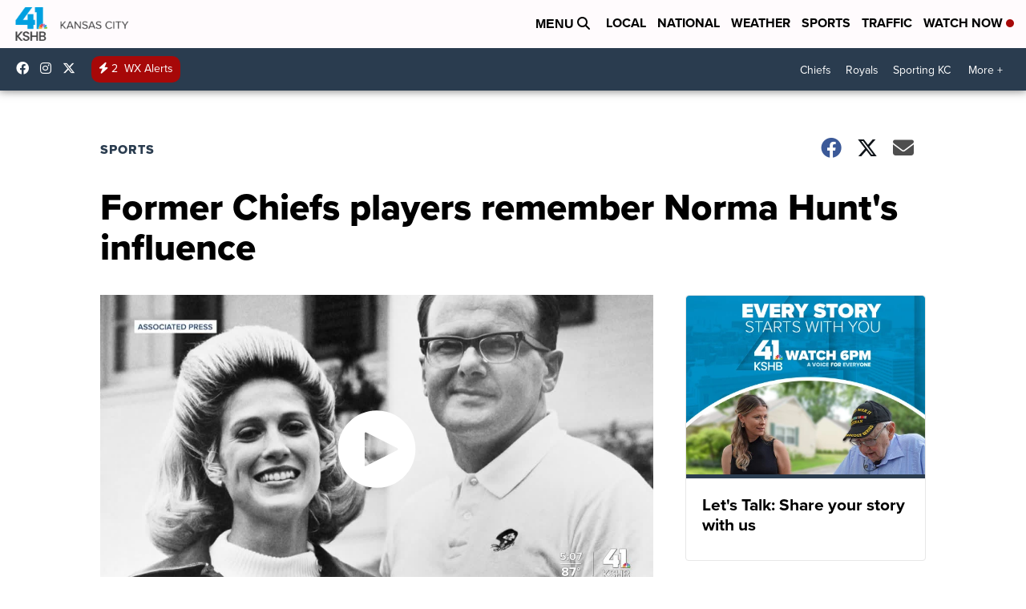

--- FILE ---
content_type: application/javascript; charset=utf-8
request_url: https://fundingchoicesmessages.google.com/f/AGSKWxUSIMmWxNzf4C5cqlW6Em_WaAmfrTCg3qU2_r8oc5YS9klMiUHJb0kgtiP842VcifdObjVBUxpWzGeMFnuS-h36lxpvGsDLebLdJpkMXKJglf5xL1PjCR42-jWTxjKN4ga8H7oYtViExrAszs87m8F-oLLLAKxMe68XM5lSlalNGry-1yqZrcbiouIo/_/728x90-/bnr.php?=adMenu&/burt/adv_/adv/skin_
body_size: -1283
content:
window['95d4f91d-42ec-4b56-b7a7-a79f1321d6a4'] = true;